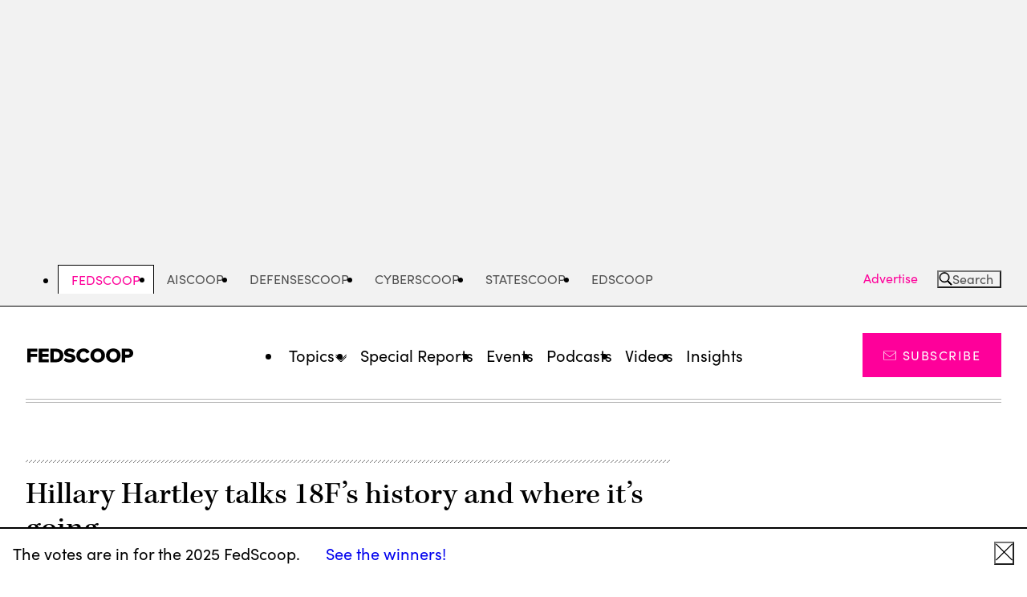

--- FILE ---
content_type: text/html; charset=UTF-8
request_url: https://fedscoop.com/video/hillary-hartley-talks-18fs-history-and-where-its-going/
body_size: 16664
content:
<!DOCTYPE html>
<html lang="en-US" class="no-js">
	<head>
		<meta charset="UTF-8" />
		<meta name="viewport" content="width=device-width, initial-scale=1" />

		<script>(function(html){html.className = html.className.replace(/\bno-js\b/,'js')})(document.documentElement);</script>
<meta name='robots' content='index, follow, max-image-preview:large, max-snippet:-1, max-video-preview:-1' />
	<style>img:is([sizes="auto" i], [sizes^="auto," i]) { contain-intrinsic-size: 3000px 1500px }</style>
	
	<!-- This site is optimized with the Yoast SEO Premium plugin v24.5 (Yoast SEO v24.5) - https://yoast.com/wordpress/plugins/seo/ -->
	<title>Hillary Hartley talks 18F&#039;s history and where it&#039;s going | FedScoop</title>
	<link rel="canonical" href="https://fedscoop.com/video/hillary-hartley-talks-18fs-history-and-where-its-going/" />
	<meta property="og:locale" content="en_US" />
	<meta property="og:type" content="article" />
	<meta property="og:title" content="Hillary Hartley talks 18F&#039;s history and where it&#039;s going" />
	<meta property="og:description" content="On this episode of FedScoop TV, 18F&#039;s Hillary Hartley discusses her team&#039;s history and some of its challenges." />
	<meta property="og:url" content="https://fedscoop.com/video/hillary-hartley-talks-18fs-history-and-where-its-going/" />
	<meta property="og:site_name" content="FedScoop" />
	<meta property="article:publisher" content="https://www.facebook.com/fedscoop/" />
	<meta property="article:modified_time" content="2016-12-27T07:08:52+00:00" />
	<meta name="twitter:card" content="summary_large_image" />
	<meta name="twitter:site" content="@fedscoop" />
	<script type="application/ld+json" class="yoast-schema-graph">{"@context":"https://schema.org","@graph":[{"@type":"WebPage","@id":"https://fedscoop.com/video/hillary-hartley-talks-18fs-history-and-where-its-going/","url":"https://fedscoop.com/video/hillary-hartley-talks-18fs-history-and-where-its-going/","name":"Hillary Hartley talks 18F's history and where it's going | FedScoop","isPartOf":{"@id":"https://fedscoop.com/#website"},"datePublished":"2016-03-17T17:05:51+00:00","dateModified":"2016-12-27T07:08:52+00:00","breadcrumb":{"@id":"https://fedscoop.com/video/hillary-hartley-talks-18fs-history-and-where-its-going/#breadcrumb"},"inLanguage":"en-US","potentialAction":[{"@type":"ReadAction","target":["https://fedscoop.com/video/hillary-hartley-talks-18fs-history-and-where-its-going/"]}]},{"@type":"BreadcrumbList","@id":"https://fedscoop.com/video/hillary-hartley-talks-18fs-history-and-where-its-going/#breadcrumb","itemListElement":[{"@type":"ListItem","position":1,"name":"Home","item":"https://fedscoop.com/"},{"@type":"ListItem","position":2,"name":"Videos","item":"https://fedscoop.com/watch/"},{"@type":"ListItem","position":3,"name":"Hillary Hartley talks 18F&#8217;s history and where it&#8217;s going"}]},{"@type":"WebSite","@id":"https://fedscoop.com/#website","url":"https://fedscoop.com/","name":"FedScoop","description":"FedScoop delivers up-to-the-minute breaking government tech news and is the government IT community&#039;s platform for education and collaboration through news, events, radio and TV. FedScoop engages top leaders from the White House, federal agencies, academia and the tech industry both online and in person to discuss ways technology can improve government, and to exchange best practices and identify how to achieve common goals.","publisher":{"@id":"https://fedscoop.com/#organization"},"potentialAction":[{"@type":"SearchAction","target":{"@type":"EntryPoint","urlTemplate":"https://fedscoop.com/?s={search_term_string}"},"query-input":{"@type":"PropertyValueSpecification","valueRequired":true,"valueName":"search_term_string"}}],"inLanguage":"en-US"},{"@type":"Organization","@id":"https://fedscoop.com/#organization","name":"FedScoop","url":"https://fedscoop.com/","logo":{"@type":"ImageObject","inLanguage":"en-US","@id":"https://fedscoop.com/#/schema/logo/image/","url":"https://fedscoop.com/wp-content/uploads/sites/5/2023/01/FedScoop-Black.png","contentUrl":"https://fedscoop.com/wp-content/uploads/sites/5/2023/01/FedScoop-Black.png","width":1231,"height":182,"caption":"FedScoop"},"image":{"@id":"https://fedscoop.com/#/schema/logo/image/"},"sameAs":["https://www.facebook.com/fedscoop/","https://x.com/fedscoop","https://www.linkedin.com/company/fedscoop/","https://www.youtube.com/@FedScoop"]}]}</script>
	<!-- / Yoast SEO Premium plugin. -->


<link rel='dns-prefetch' href='//securepubads.g.doubleclick.net' />
<link rel='dns-prefetch' href='//use.typekit.net' />
<link rel="alternate" type="application/rss+xml" title="FedScoop &raquo; Feed" href="https://fedscoop.com/feed/" />
<link rel="alternate" type="application/rss+xml" title="FedScoop &raquo; Comments Feed" href="https://fedscoop.com/comments/feed/" />
<script type="text/javascript">
/* <![CDATA[ */
window._wpemojiSettings = {"baseUrl":"https:\/\/s.w.org\/images\/core\/emoji\/16.0.1\/72x72\/","ext":".png","svgUrl":"https:\/\/s.w.org\/images\/core\/emoji\/16.0.1\/svg\/","svgExt":".svg","source":{"concatemoji":"https:\/\/fedscoop.com\/wp-includes\/js\/wp-emoji-release.min.js?ver=6.8.3"}};
/*! This file is auto-generated */
!function(s,n){var o,i,e;function c(e){try{var t={supportTests:e,timestamp:(new Date).valueOf()};sessionStorage.setItem(o,JSON.stringify(t))}catch(e){}}function p(e,t,n){e.clearRect(0,0,e.canvas.width,e.canvas.height),e.fillText(t,0,0);var t=new Uint32Array(e.getImageData(0,0,e.canvas.width,e.canvas.height).data),a=(e.clearRect(0,0,e.canvas.width,e.canvas.height),e.fillText(n,0,0),new Uint32Array(e.getImageData(0,0,e.canvas.width,e.canvas.height).data));return t.every(function(e,t){return e===a[t]})}function u(e,t){e.clearRect(0,0,e.canvas.width,e.canvas.height),e.fillText(t,0,0);for(var n=e.getImageData(16,16,1,1),a=0;a<n.data.length;a++)if(0!==n.data[a])return!1;return!0}function f(e,t,n,a){switch(t){case"flag":return n(e,"\ud83c\udff3\ufe0f\u200d\u26a7\ufe0f","\ud83c\udff3\ufe0f\u200b\u26a7\ufe0f")?!1:!n(e,"\ud83c\udde8\ud83c\uddf6","\ud83c\udde8\u200b\ud83c\uddf6")&&!n(e,"\ud83c\udff4\udb40\udc67\udb40\udc62\udb40\udc65\udb40\udc6e\udb40\udc67\udb40\udc7f","\ud83c\udff4\u200b\udb40\udc67\u200b\udb40\udc62\u200b\udb40\udc65\u200b\udb40\udc6e\u200b\udb40\udc67\u200b\udb40\udc7f");case"emoji":return!a(e,"\ud83e\udedf")}return!1}function g(e,t,n,a){var r="undefined"!=typeof WorkerGlobalScope&&self instanceof WorkerGlobalScope?new OffscreenCanvas(300,150):s.createElement("canvas"),o=r.getContext("2d",{willReadFrequently:!0}),i=(o.textBaseline="top",o.font="600 32px Arial",{});return e.forEach(function(e){i[e]=t(o,e,n,a)}),i}function t(e){var t=s.createElement("script");t.src=e,t.defer=!0,s.head.appendChild(t)}"undefined"!=typeof Promise&&(o="wpEmojiSettingsSupports",i=["flag","emoji"],n.supports={everything:!0,everythingExceptFlag:!0},e=new Promise(function(e){s.addEventListener("DOMContentLoaded",e,{once:!0})}),new Promise(function(t){var n=function(){try{var e=JSON.parse(sessionStorage.getItem(o));if("object"==typeof e&&"number"==typeof e.timestamp&&(new Date).valueOf()<e.timestamp+604800&&"object"==typeof e.supportTests)return e.supportTests}catch(e){}return null}();if(!n){if("undefined"!=typeof Worker&&"undefined"!=typeof OffscreenCanvas&&"undefined"!=typeof URL&&URL.createObjectURL&&"undefined"!=typeof Blob)try{var e="postMessage("+g.toString()+"("+[JSON.stringify(i),f.toString(),p.toString(),u.toString()].join(",")+"));",a=new Blob([e],{type:"text/javascript"}),r=new Worker(URL.createObjectURL(a),{name:"wpTestEmojiSupports"});return void(r.onmessage=function(e){c(n=e.data),r.terminate(),t(n)})}catch(e){}c(n=g(i,f,p,u))}t(n)}).then(function(e){for(var t in e)n.supports[t]=e[t],n.supports.everything=n.supports.everything&&n.supports[t],"flag"!==t&&(n.supports.everythingExceptFlag=n.supports.everythingExceptFlag&&n.supports[t]);n.supports.everythingExceptFlag=n.supports.everythingExceptFlag&&!n.supports.flag,n.DOMReady=!1,n.readyCallback=function(){n.DOMReady=!0}}).then(function(){return e}).then(function(){var e;n.supports.everything||(n.readyCallback(),(e=n.source||{}).concatemoji?t(e.concatemoji):e.wpemoji&&e.twemoji&&(t(e.twemoji),t(e.wpemoji)))}))}((window,document),window._wpemojiSettings);
/* ]]> */
</script>
<style id='wp-emoji-styles-inline-css'>

	img.wp-smiley, img.emoji {
		display: inline !important;
		border: none !important;
		box-shadow: none !important;
		height: 1em !important;
		width: 1em !important;
		margin: 0 0.07em !important;
		vertical-align: -0.1em !important;
		background: none !important;
		padding: 0 !important;
	}
</style>
<link rel='stylesheet' id='all-css-2' href='https://fedscoop.com/wp-includes/css/dist/block-library/style.min.css?m=1765909325g' type='text/css' media='all' />
<style id='wp-parsely-recommendations-style-inline-css'>
.parsely-recommendations-list-title{font-size:1.2em}.parsely-recommendations-list{list-style:none;padding:unset}.parsely-recommendations-cardbody{overflow:hidden;padding:.8em;text-overflow:ellipsis;white-space:nowrap}.parsely-recommendations-cardmedia{padding:.8em .8em 0}

</style>
<style id='elasticpress-facet-style-inline-css'>
.widget_ep-facet input[type=search],.wp-block-elasticpress-facet input[type=search]{margin-bottom:1rem}.widget_ep-facet .searchable .inner,.wp-block-elasticpress-facet .searchable .inner{max-height:20em;overflow:scroll}.widget_ep-facet .term.hide,.wp-block-elasticpress-facet .term.hide{display:none}.widget_ep-facet .empty-term,.wp-block-elasticpress-facet .empty-term{opacity:.5;position:relative}.widget_ep-facet .empty-term:after,.wp-block-elasticpress-facet .empty-term:after{bottom:0;content:" ";display:block;left:0;position:absolute;right:0;top:0;width:100%;z-index:2}.widget_ep-facet .level-1,.wp-block-elasticpress-facet .level-1{padding-left:20px}.widget_ep-facet .level-2,.wp-block-elasticpress-facet .level-2{padding-left:40px}.widget_ep-facet .level-3,.wp-block-elasticpress-facet .level-3{padding-left:60px}.widget_ep-facet .level-4,.wp-block-elasticpress-facet .level-4{padding-left:5pc}.widget_ep-facet .level-5,.wp-block-elasticpress-facet .level-5{padding-left:75pt}.widget_ep-facet input[disabled],.wp-block-elasticpress-facet input[disabled]{cursor:pointer;opacity:1}.widget_ep-facet .term a,.wp-block-elasticpress-facet .term a{-webkit-box-align:center;-ms-flex-align:center;align-items:center;display:-webkit-box;display:-ms-flexbox;display:flex;position:relative}.widget_ep-facet .term a:hover .ep-checkbox,.wp-block-elasticpress-facet .term a:hover .ep-checkbox{background-color:#ccc}.ep-checkbox{-webkit-box-align:center;-ms-flex-align:center;-ms-flex-negative:0;-webkit-box-pack:center;-ms-flex-pack:center;align-items:center;background-color:#eee;display:-webkit-box;display:-ms-flexbox;display:flex;flex-shrink:0;height:1em;justify-content:center;margin-right:.25em;width:1em}.ep-checkbox:after{border:solid #fff;border-width:0 .125em .125em 0;content:"";display:none;height:.5em;-webkit-transform:rotate(45deg);transform:rotate(45deg);width:.25em}.ep-checkbox.checked{background-color:#5e5e5e}.ep-checkbox.checked:after{display:block}

</style>
<link rel='stylesheet' id='all-css-6' href='https://fedscoop.com/wp-content/mu-plugins/search/elasticpress/dist/css/related-posts-block-styles.min.css?m=1767719924g' type='text/css' media='all' />
<style id='global-styles-inline-css'>
:root{--wp--preset--aspect-ratio--square: 1;--wp--preset--aspect-ratio--4-3: 4/3;--wp--preset--aspect-ratio--3-4: 3/4;--wp--preset--aspect-ratio--3-2: 3/2;--wp--preset--aspect-ratio--2-3: 2/3;--wp--preset--aspect-ratio--16-9: 16/9;--wp--preset--aspect-ratio--9-16: 9/16;--wp--preset--color--black: #000000;--wp--preset--color--cyan-bluish-gray: #abb8c3;--wp--preset--color--white: #ffffff;--wp--preset--color--pale-pink: #f78da7;--wp--preset--color--vivid-red: #cf2e2e;--wp--preset--color--luminous-vivid-orange: #ff6900;--wp--preset--color--luminous-vivid-amber: #fcb900;--wp--preset--color--light-green-cyan: #7bdcb5;--wp--preset--color--vivid-green-cyan: #00d084;--wp--preset--color--pale-cyan-blue: #8ed1fc;--wp--preset--color--vivid-cyan-blue: #0693e3;--wp--preset--color--vivid-purple: #9b51e0;--wp--preset--gradient--vivid-cyan-blue-to-vivid-purple: linear-gradient(135deg,rgba(6,147,227,1) 0%,rgb(155,81,224) 100%);--wp--preset--gradient--light-green-cyan-to-vivid-green-cyan: linear-gradient(135deg,rgb(122,220,180) 0%,rgb(0,208,130) 100%);--wp--preset--gradient--luminous-vivid-amber-to-luminous-vivid-orange: linear-gradient(135deg,rgba(252,185,0,1) 0%,rgba(255,105,0,1) 100%);--wp--preset--gradient--luminous-vivid-orange-to-vivid-red: linear-gradient(135deg,rgba(255,105,0,1) 0%,rgb(207,46,46) 100%);--wp--preset--gradient--very-light-gray-to-cyan-bluish-gray: linear-gradient(135deg,rgb(238,238,238) 0%,rgb(169,184,195) 100%);--wp--preset--gradient--cool-to-warm-spectrum: linear-gradient(135deg,rgb(74,234,220) 0%,rgb(151,120,209) 20%,rgb(207,42,186) 40%,rgb(238,44,130) 60%,rgb(251,105,98) 80%,rgb(254,248,76) 100%);--wp--preset--gradient--blush-light-purple: linear-gradient(135deg,rgb(255,206,236) 0%,rgb(152,150,240) 100%);--wp--preset--gradient--blush-bordeaux: linear-gradient(135deg,rgb(254,205,165) 0%,rgb(254,45,45) 50%,rgb(107,0,62) 100%);--wp--preset--gradient--luminous-dusk: linear-gradient(135deg,rgb(255,203,112) 0%,rgb(199,81,192) 50%,rgb(65,88,208) 100%);--wp--preset--gradient--pale-ocean: linear-gradient(135deg,rgb(255,245,203) 0%,rgb(182,227,212) 50%,rgb(51,167,181) 100%);--wp--preset--gradient--electric-grass: linear-gradient(135deg,rgb(202,248,128) 0%,rgb(113,206,126) 100%);--wp--preset--gradient--midnight: linear-gradient(135deg,rgb(2,3,129) 0%,rgb(40,116,252) 100%);--wp--preset--font-size--small: 13px;--wp--preset--font-size--medium: 20px;--wp--preset--font-size--large: 36px;--wp--preset--font-size--x-large: 42px;--wp--preset--font-family--kepler-serif: 'kepler-std', serif;--wp--preset--font-family--georgia-serif: 'georgia', 'times new roman', serif;--wp--preset--font-family--sans-serif: 'sofia-pro', sans-serif;--wp--preset--spacing--20: 0.44rem;--wp--preset--spacing--30: 0.67rem;--wp--preset--spacing--40: 1rem;--wp--preset--spacing--50: 1.5rem;--wp--preset--spacing--60: 2.25rem;--wp--preset--spacing--70: 3.38rem;--wp--preset--spacing--80: 5.06rem;--wp--preset--shadow--natural: 6px 6px 9px rgba(0, 0, 0, 0.2);--wp--preset--shadow--deep: 12px 12px 50px rgba(0, 0, 0, 0.4);--wp--preset--shadow--sharp: 6px 6px 0px rgba(0, 0, 0, 0.2);--wp--preset--shadow--outlined: 6px 6px 0px -3px rgba(255, 255, 255, 1), 6px 6px rgba(0, 0, 0, 1);--wp--preset--shadow--crisp: 6px 6px 0px rgba(0, 0, 0, 1);--wp--custom--color--primary--black: #000;--wp--custom--color--primary--red: #e71319;--wp--custom--color--primary--pink: #FE009A;--wp--custom--color--primary--white: #fff;--wp--custom--color--secondary--dark-gray: #505050;--wp--custom--color--secondary--gray: #767676;--wp--custom--color--secondary--light-gray: #f2f2f2;--wp--custom--color--secondary--cool-gray: #d5d7d8;--wp--custom--spacing--8: 0.5rem;--wp--custom--spacing--16: 1rem;--wp--custom--spacing--20: 1.25rem;--wp--custom--spacing--24: 1.5rem;--wp--custom--spacing--32: 2rem;--wp--custom--spacing--40: 2.5rem;--wp--custom--spacing--48: 3rem;--wp--custom--spacing--64: 4rem;--wp--custom--spacing--80: 5rem;--wp--custom--spacing--128: 8rem;--wp--custom--typography--font--size--10: 0.625rem;--wp--custom--typography--font--size--13: 0.812rem;--wp--custom--typography--font--size--16: 1rem;--wp--custom--typography--font--size--18: 1.125rem;--wp--custom--typography--font--size--20: 1.25rem;--wp--custom--typography--font--size--22: 1.375rem;--wp--custom--typography--font--size--24: 1.5rem;--wp--custom--typography--font--size--25: 1.563rem;--wp--custom--typography--font--size--30: 1.875rem;--wp--custom--typography--font--size--31: 1.953rem;--wp--custom--typography--font--size--32: 2rem;--wp--custom--typography--font--size--34: 2.125rem;--wp--custom--typography--font--size--36: 2.25rem;--wp--custom--typography--font--size--39: 2.441rem;--wp--custom--typography--font--size--40: 2.5rem;--wp--custom--typography--font--size--42: 2.625rem;--wp--custom--typography--font--size--48: 3rem;--wp--custom--typography--font--size--49: 3.052rem;--wp--custom--typography--font--size--54: 3.375rem;--wp--custom--typography--font--size--61: 3.815rem;--wp--custom--typography--font--size--h-1: var(--font-size-h1);--wp--custom--typography--font--size--h-2: var(--font-size-h2);--wp--custom--typography--font--size--h-3: var(--font-size-h3);--wp--custom--typography--font--size--h-4: var(--font-size-h4);--wp--custom--typography--font--size--h-5: var(--font-size-h5);--wp--custom--typography--font--size--h-6: var(--font-size-h6);--wp--custom--typography--font--size--small: var(--font-size-small);--wp--custom--typography--font--size--default: var(--font-size-default);--wp--custom--typography--font--size--large: var(--font-size-large);--wp--custom--typography--font--weight--normal: 400;--wp--custom--typography--font--weight--medium: 500;--wp--custom--typography--font--weight--bold: 700;--wp--custom--width--content--default: 54.0625rem;--wp--custom--width--content--wide: 81.75rem;--wp--custom--width--content--full: none;}.wp-block-cover{--wp--preset--color--white: var(--wp--custom--color--primary--white);--wp--preset--color--light-gray: var(--wp--custom--color--secondary--light-gray);--wp--preset--color--black: var(--wp--custom--color--primary--black);}.wp-block-group{--wp--preset--color--white: var(--wp--custom--color--primary--white);--wp--preset--color--light-gray: var(--wp--custom--color--secondary--light-gray);}.wp-block-heading{--wp--preset--font-size--h-1: var(--wp--custom--typography--font--size--h-1);--wp--preset--font-size--h-2: var(--wp--custom--typography--font--size--h-2);--wp--preset--font-size--h-3: var(--wp--custom--typography--font--size--h-3);--wp--preset--font-size--h-4: var(--wp--custom--typography--font--size--h-4);--wp--preset--font-size--h-5: var(--wp--custom--typography--font--size--h-5);--wp--preset--font-size--h-6: var(--wp--custom--typography--font--size--h-6);}p{--wp--preset--font-size--small: var(--wp--custom--typography--font--size--small);--wp--preset--font-size--default: var(--wp--custom--typography--font--size--default);--wp--preset--font-size--large: var(--wp--custom--typography--font--size--large);}:root { --wp--style--global--content-size: var(--wp--custom--width--content--default);--wp--style--global--wide-size: var(--wp--custom--width--content--wide); }:where(body) { margin: 0; }.wp-site-blocks > .alignleft { float: left; margin-right: 2em; }.wp-site-blocks > .alignright { float: right; margin-left: 2em; }.wp-site-blocks > .aligncenter { justify-content: center; margin-left: auto; margin-right: auto; }:where(.is-layout-flex){gap: 0.5em;}:where(.is-layout-grid){gap: 0.5em;}.is-layout-flow > .alignleft{float: left;margin-inline-start: 0;margin-inline-end: 2em;}.is-layout-flow > .alignright{float: right;margin-inline-start: 2em;margin-inline-end: 0;}.is-layout-flow > .aligncenter{margin-left: auto !important;margin-right: auto !important;}.is-layout-constrained > .alignleft{float: left;margin-inline-start: 0;margin-inline-end: 2em;}.is-layout-constrained > .alignright{float: right;margin-inline-start: 2em;margin-inline-end: 0;}.is-layout-constrained > .aligncenter{margin-left: auto !important;margin-right: auto !important;}.is-layout-constrained > :where(:not(.alignleft):not(.alignright):not(.alignfull)){max-width: var(--wp--style--global--content-size);margin-left: auto !important;margin-right: auto !important;}.is-layout-constrained > .alignwide{max-width: var(--wp--style--global--wide-size);}body .is-layout-flex{display: flex;}.is-layout-flex{flex-wrap: wrap;align-items: center;}.is-layout-flex > :is(*, div){margin: 0;}body .is-layout-grid{display: grid;}.is-layout-grid > :is(*, div){margin: 0;}body{padding-top: 0px;padding-right: 0px;padding-bottom: 0px;padding-left: 0px;}a:where(:not(.wp-element-button)){text-decoration: underline;}:root :where(.wp-element-button, .wp-block-button__link){background-color: #32373c;border-width: 0;color: #fff;font-family: inherit;font-size: inherit;line-height: inherit;padding: calc(0.667em + 2px) calc(1.333em + 2px);text-decoration: none;}.has-black-color{color: var(--wp--preset--color--black) !important;}.has-cyan-bluish-gray-color{color: var(--wp--preset--color--cyan-bluish-gray) !important;}.has-white-color{color: var(--wp--preset--color--white) !important;}.has-pale-pink-color{color: var(--wp--preset--color--pale-pink) !important;}.has-vivid-red-color{color: var(--wp--preset--color--vivid-red) !important;}.has-luminous-vivid-orange-color{color: var(--wp--preset--color--luminous-vivid-orange) !important;}.has-luminous-vivid-amber-color{color: var(--wp--preset--color--luminous-vivid-amber) !important;}.has-light-green-cyan-color{color: var(--wp--preset--color--light-green-cyan) !important;}.has-vivid-green-cyan-color{color: var(--wp--preset--color--vivid-green-cyan) !important;}.has-pale-cyan-blue-color{color: var(--wp--preset--color--pale-cyan-blue) !important;}.has-vivid-cyan-blue-color{color: var(--wp--preset--color--vivid-cyan-blue) !important;}.has-vivid-purple-color{color: var(--wp--preset--color--vivid-purple) !important;}.has-black-background-color{background-color: var(--wp--preset--color--black) !important;}.has-cyan-bluish-gray-background-color{background-color: var(--wp--preset--color--cyan-bluish-gray) !important;}.has-white-background-color{background-color: var(--wp--preset--color--white) !important;}.has-pale-pink-background-color{background-color: var(--wp--preset--color--pale-pink) !important;}.has-vivid-red-background-color{background-color: var(--wp--preset--color--vivid-red) !important;}.has-luminous-vivid-orange-background-color{background-color: var(--wp--preset--color--luminous-vivid-orange) !important;}.has-luminous-vivid-amber-background-color{background-color: var(--wp--preset--color--luminous-vivid-amber) !important;}.has-light-green-cyan-background-color{background-color: var(--wp--preset--color--light-green-cyan) !important;}.has-vivid-green-cyan-background-color{background-color: var(--wp--preset--color--vivid-green-cyan) !important;}.has-pale-cyan-blue-background-color{background-color: var(--wp--preset--color--pale-cyan-blue) !important;}.has-vivid-cyan-blue-background-color{background-color: var(--wp--preset--color--vivid-cyan-blue) !important;}.has-vivid-purple-background-color{background-color: var(--wp--preset--color--vivid-purple) !important;}.has-black-border-color{border-color: var(--wp--preset--color--black) !important;}.has-cyan-bluish-gray-border-color{border-color: var(--wp--preset--color--cyan-bluish-gray) !important;}.has-white-border-color{border-color: var(--wp--preset--color--white) !important;}.has-pale-pink-border-color{border-color: var(--wp--preset--color--pale-pink) !important;}.has-vivid-red-border-color{border-color: var(--wp--preset--color--vivid-red) !important;}.has-luminous-vivid-orange-border-color{border-color: var(--wp--preset--color--luminous-vivid-orange) !important;}.has-luminous-vivid-amber-border-color{border-color: var(--wp--preset--color--luminous-vivid-amber) !important;}.has-light-green-cyan-border-color{border-color: var(--wp--preset--color--light-green-cyan) !important;}.has-vivid-green-cyan-border-color{border-color: var(--wp--preset--color--vivid-green-cyan) !important;}.has-pale-cyan-blue-border-color{border-color: var(--wp--preset--color--pale-cyan-blue) !important;}.has-vivid-cyan-blue-border-color{border-color: var(--wp--preset--color--vivid-cyan-blue) !important;}.has-vivid-purple-border-color{border-color: var(--wp--preset--color--vivid-purple) !important;}.has-vivid-cyan-blue-to-vivid-purple-gradient-background{background: var(--wp--preset--gradient--vivid-cyan-blue-to-vivid-purple) !important;}.has-light-green-cyan-to-vivid-green-cyan-gradient-background{background: var(--wp--preset--gradient--light-green-cyan-to-vivid-green-cyan) !important;}.has-luminous-vivid-amber-to-luminous-vivid-orange-gradient-background{background: var(--wp--preset--gradient--luminous-vivid-amber-to-luminous-vivid-orange) !important;}.has-luminous-vivid-orange-to-vivid-red-gradient-background{background: var(--wp--preset--gradient--luminous-vivid-orange-to-vivid-red) !important;}.has-very-light-gray-to-cyan-bluish-gray-gradient-background{background: var(--wp--preset--gradient--very-light-gray-to-cyan-bluish-gray) !important;}.has-cool-to-warm-spectrum-gradient-background{background: var(--wp--preset--gradient--cool-to-warm-spectrum) !important;}.has-blush-light-purple-gradient-background{background: var(--wp--preset--gradient--blush-light-purple) !important;}.has-blush-bordeaux-gradient-background{background: var(--wp--preset--gradient--blush-bordeaux) !important;}.has-luminous-dusk-gradient-background{background: var(--wp--preset--gradient--luminous-dusk) !important;}.has-pale-ocean-gradient-background{background: var(--wp--preset--gradient--pale-ocean) !important;}.has-electric-grass-gradient-background{background: var(--wp--preset--gradient--electric-grass) !important;}.has-midnight-gradient-background{background: var(--wp--preset--gradient--midnight) !important;}.has-small-font-size{font-size: var(--wp--preset--font-size--small) !important;}.has-medium-font-size{font-size: var(--wp--preset--font-size--medium) !important;}.has-large-font-size{font-size: var(--wp--preset--font-size--large) !important;}.has-x-large-font-size{font-size: var(--wp--preset--font-size--x-large) !important;}.has-kepler-serif-font-family{font-family: var(--wp--preset--font-family--kepler-serif) !important;}.has-georgia-serif-font-family{font-family: var(--wp--preset--font-family--georgia-serif) !important;}.has-sans-serif-font-family{font-family: var(--wp--preset--font-family--sans-serif) !important;}.wp-block-cover.has-white-color{color: var(--wp--preset--color--white) !important;}.wp-block-cover.has-light-gray-color{color: var(--wp--preset--color--light-gray) !important;}.wp-block-cover.has-black-color{color: var(--wp--preset--color--black) !important;}.wp-block-cover.has-white-background-color{background-color: var(--wp--preset--color--white) !important;}.wp-block-cover.has-light-gray-background-color{background-color: var(--wp--preset--color--light-gray) !important;}.wp-block-cover.has-black-background-color{background-color: var(--wp--preset--color--black) !important;}.wp-block-cover.has-white-border-color{border-color: var(--wp--preset--color--white) !important;}.wp-block-cover.has-light-gray-border-color{border-color: var(--wp--preset--color--light-gray) !important;}.wp-block-cover.has-black-border-color{border-color: var(--wp--preset--color--black) !important;}.wp-block-group.has-white-color{color: var(--wp--preset--color--white) !important;}.wp-block-group.has-light-gray-color{color: var(--wp--preset--color--light-gray) !important;}.wp-block-group.has-white-background-color{background-color: var(--wp--preset--color--white) !important;}.wp-block-group.has-light-gray-background-color{background-color: var(--wp--preset--color--light-gray) !important;}.wp-block-group.has-white-border-color{border-color: var(--wp--preset--color--white) !important;}.wp-block-group.has-light-gray-border-color{border-color: var(--wp--preset--color--light-gray) !important;}.wp-block-heading.has-h-1-font-size{font-size: var(--wp--preset--font-size--h-1) !important;}.wp-block-heading.has-h-2-font-size{font-size: var(--wp--preset--font-size--h-2) !important;}.wp-block-heading.has-h-3-font-size{font-size: var(--wp--preset--font-size--h-3) !important;}.wp-block-heading.has-h-4-font-size{font-size: var(--wp--preset--font-size--h-4) !important;}.wp-block-heading.has-h-5-font-size{font-size: var(--wp--preset--font-size--h-5) !important;}.wp-block-heading.has-h-6-font-size{font-size: var(--wp--preset--font-size--h-6) !important;}p.has-small-font-size{font-size: var(--wp--preset--font-size--small) !important;}p.has-default-font-size{font-size: var(--wp--preset--font-size--default) !important;}p.has-large-font-size{font-size: var(--wp--preset--font-size--large) !important;}
:where(.wp-block-post-template.is-layout-flex){gap: 1.25em;}:where(.wp-block-post-template.is-layout-grid){gap: 1.25em;}
:where(.wp-block-columns.is-layout-flex){gap: 2em;}:where(.wp-block-columns.is-layout-grid){gap: 2em;}
:root :where(.wp-block-pullquote){font-size: 1.5em;line-height: 1.6;}
</style>
<link rel='stylesheet' id='all-css-8' href='https://fedscoop.com/wp-content/themes/scoopnewsgroup/dist/css/frontend.css?m=1767808656g' type='text/css' media='all' />
<link rel='stylesheet' id='typekit-css' href='https://use.typekit.net/itk2qbh.css?ver=13897d660a0ac2c9c7d1' media='all' />
<script type="text/javascript" src="https://fedscoop.com/_static/??-eJzTLy/QzcxLzilNSS3WzwKiwtLUokoopZebmaeXVayjj0+Rbm5melFiSSpUsX2uraG5mamlgaWxkVkWAK+yIig=" ></script><script type="text/javascript" src="https://securepubads.g.doubleclick.net/tag/js/gpt.js" id="gpt-js"></script>
<link rel="https://api.w.org/" href="https://fedscoop.com/wp-json/" /><link rel="alternate" title="JSON" type="application/json" href="https://fedscoop.com/wp-json/wp/v2/video/737" /><meta name="generator" content="WordPress 6.8.3" />
<link rel='shortlink' href='https://fedscoop.com/?p=737' />
<link rel="alternate" title="oEmbed (JSON)" type="application/json+oembed" href="https://fedscoop.com/wp-json/oembed/1.0/embed?url=https%3A%2F%2Ffedscoop.com%2Fvideo%2Fhillary-hartley-talks-18fs-history-and-where-its-going%2F" />
<link rel="alternate" title="oEmbed (XML)" type="text/xml+oembed" href="https://fedscoop.com/wp-json/oembed/1.0/embed?url=https%3A%2F%2Ffedscoop.com%2Fvideo%2Fhillary-hartley-talks-18fs-history-and-where-its-going%2F&#038;format=xml" />
<script type="application/ld+json" class="wp-parsely-metadata">{"@context":"https:\/\/schema.org","@type":"NewsArticle","headline":"Hillary Hartley talks 18F&#8217;s history and where it&#8217;s going","url":"http:\/\/fedscoop.com\/video\/hillary-hartley-talks-18fs-history-and-where-its-going\/","mainEntityOfPage":{"@type":"WebPage","@id":"http:\/\/fedscoop.com\/video\/hillary-hartley-talks-18fs-history-and-where-its-going\/"},"thumbnailUrl":"","image":{"@type":"ImageObject","url":""},"articleSection":"FedScoop TV","author":[{"@type":"Person","name":"FedScoop Staff","url":"https:\/\/fedscoop.com\/author\/editorialfedscoop-com\/"}],"creator":["FedScoop Staff"],"publisher":{"@type":"Organization","name":"FedScoop","logo":"https:\/\/fedscoop.com\/wp-content\/uploads\/sites\/5\/2023\/01\/cropped-fs_favicon-3.png"},"keywords":[],"dateCreated":"2016-03-17T17:05:51Z","datePublished":"2016-03-17T17:05:51Z","dateModified":"2016-12-27T07:08:52Z"}</script>		<!-- Google Tag Manager -->
		<script>(function(w,d,s,l,i){w[l]=w[l]||[];w[l].push({'gtm.start':
				new Date().getTime(),event:'gtm.js'});var f=d.getElementsByTagName(s)[0],
				j=d.createElement(s),dl=l!='dataLayer'?'&l='+l:'';j.async=true;j.src=
				'//www.googletagmanager.com/gtm.js?id='+i+dl;f.parentNode.insertBefore(j,f);
			})(window,document,'script','dataLayer','GTM-K5DFS8T');</script>
		<!-- End Google Tag Manager -->
			<script type="text/javascript" id="ad-slots-js">
		window.googletag = window.googletag || {cmd: []};

		var adSlots = [];
		
		googletag.cmd.push(function() {

			// Define Page Targeting.
			googletag.pubads()
											.setTargeting('category', ['fedscoop-tv'])
				
				
				.setTargeting('author', [''])
			
			
			
			
			.setTargeting('environment', 'production')
			.setTargeting('page_type', 'video')
			.setTargeting('path', '/video/hillary-hartley-talks-18fs-history-and-where-its-going/')
			.setTargeting('host', 'fedscoop.com')
			.setTargeting('postId', '737')

			// Define Ad Slots.
			
									var mapping = googletag.sizeMapping()
										.addSize([1280, 240],[[970,250], [728,90], [970,90], ])
										.addSize([0, 0],[])
										.build();

					
						
						adSlots[0] = googletag.defineSlot(
							'/18430785/sng_fedscoop/video_single_top',
							[[970,250], [728,90], [970,90], ],
							'video_single_top_desktop'
						)
						.addService(googletag.pubads())
													.setTargeting('pos', 'top')
															.setCollapseEmptyDiv(false)
																			.defineSizeMapping(mapping);

																	
									var mapping = googletag.sizeMapping()
										.addSize([1280, 240],[])
										.addSize([768, 240],[[728,90], ])
										.addSize([0, 0],[[320,50], [300,250], [320,100], ])
										.build();

					
						
						adSlots[1] = googletag.defineSlot(
							'/18430785/sng_fedscoop/video_single_top',
							[[728,90], [300,250], [320,100], [320,50], ],
							'video_single_top_mobile'
						)
						.addService(googletag.pubads())
													.setTargeting('pos', 'top')
															.setCollapseEmptyDiv(false)
																			.defineSizeMapping(mapping);

																	
									var mapping = googletag.sizeMapping()
										.addSize([768, 240],[[300,250], ])
										.addSize([0, 0],[])
										.build();

					
						
						adSlots[2] = googletag.defineSlot(
							'/18430785/sng_fedscoop/video_single_rightrail_1',
							[[300,250], ],
							'video_single_rightrail_1'
						)
						.addService(googletag.pubads())
													.setTargeting('pos', 'rightrail_1')
																			.defineSizeMapping(mapping);

																	
									var mapping = googletag.sizeMapping()
										.addSize([768, 240],[[300,250], [300,600], ])
										.addSize([0, 0],[])
										.build();

					
						
						adSlots[3] = googletag.defineSlot(
							'/18430785/sng_fedscoop/video_single_rightrail_2',
							[[300,600], [300,250], ],
							'video_single_rightrail_2'
						)
						.addService(googletag.pubads())
													.setTargeting('pos', 'rightrail_2')
																			.defineSizeMapping(mapping);

																	
									var mapping = googletag.sizeMapping()
										.addSize([960, 240],[[728,90], [970,90], ])
										.addSize([768, 240],[[728,90], ])
										.addSize([0, 0],[[320,50], [320,100], [300,250], ])
										.build();

					
						
						adSlots[4] = googletag.defineSlot(
							'/18430785/sng_fedscoop/video_single_bottom',
							[[970,90], [728,90], [320,50], ],
							'video_single_bottom'
						)
						.addService(googletag.pubads())
													.setTargeting('pos', 'bottom')
																			.defineSizeMapping(mapping);

																	
							
			// Enable Single Request Architecture.
			googletag.pubads().enableSingleRequest();

			// Enable lazy loading.
			googletag.pubads().enableLazyLoad({
				fetchMarginPercent: 200,
				renderMarginPercent: 200,
				mobileScaling: 2.0
			});

			// Prevent Ad Size Change on Refresh
			// @see https://internal.10up.com/publisher-revenue/snippets/#prevent-size-change-on-refresh
			googletag.pubads().addEventListener(
				'slotRenderEnded',
				function ( response ) {
					var slotID = response.slot.getSlotElementId();
					var adSize = response.size;
					if (!adSize) {
						return;
					}
					var newSizeMapping = googletag.sizeMapping()
						.addSize( [0, 0], [ adSize[0], adSize[1] ] )
						.build();
					response.slot.defineSizeMapping( newSizeMapping );
				}
			)

			// Set 'refreshed' key-value to true after ads first load so future ad fetch requests will include it.
			// @see https://internal.10up.com/publisher-revenue/snippets/#set-refreshed-key-value
			googletag.pubads().addEventListener(
				'slotRenderEnded',
				function ( response ) {
					response.slot.setTargeting('refreshed', 'true');
				}
			);

			// Enable Google ads after ad slots have been defined.
			googletag.enableServices();
		});
	</script>
	<link rel="icon" href="https://fedscoop.com/wp-content/uploads/sites/5/2023/01/cropped-fs_favicon-3.png?w=32" sizes="32x32" />
<link rel="icon" href="https://fedscoop.com/wp-content/uploads/sites/5/2023/01/cropped-fs_favicon-3.png?w=192" sizes="192x192" />
<link rel="apple-touch-icon" href="https://fedscoop.com/wp-content/uploads/sites/5/2023/01/cropped-fs_favicon-3.png?w=180" />
<meta name="msapplication-TileImage" content="https://fedscoop.com/wp-content/uploads/sites/5/2023/01/cropped-fs_favicon-3.png?w=270" />
	</head>
	<body class="wp-singular video-template-default single single-video postid-737 wp-theme-scoopnewsgroup wp-child-theme-fedscoop">
		
		<a href="#main" class="skip-to-content-link visually-hidden-focusable">Skip to main content</a>

		
<div class="ad  ad--video_single_top_desktop ad--top-desktop">
	<div class="ad__inner" style="min-width: 970px; min-height: 90px;">
		<span class="screen-reader-text">Advertisement</span>
		<div data-loadad="0" class="ad__embed" id="video_single_top_desktop">
							<script type="text/javascript">
					googletag.cmd.push(function() {
						googletag.display('video_single_top_desktop');
					});
				</script>
					</div>
	</div>
</div>


<div class="auxiliary-nav js-site-auxiliary-nav">
	<div class="auxiliary-nav__container">
		<nav class="auxiliary-nav__nav">
			<ul id="menu-auxiliary-menu" class="auxiliary-nav__menu"><li id="menu-item-63127" class="is-current-site menu-item menu-item-type-custom menu-item-object-custom menu-item-home menu-item-63127"><a href="https://fedscoop.com/">FedScoop</a></li>
<li id="menu-item-63132" class="menu-item menu-item-type-custom menu-item-object-custom menu-item-63132"><a href="https://aiscoop.com/">AIScoop</a></li>
<li id="menu-item-63128" class="menu-item menu-item-type-custom menu-item-object-custom menu-item-63128"><a href="https://defensescoop.com/">DefenseScoop</a></li>
<li id="menu-item-63131" class="menu-item menu-item-type-custom menu-item-object-custom menu-item-63131"><a href="https://www.cyberscoop.com/">CyberScoop</a></li>
<li id="menu-item-63129" class="menu-item menu-item-type-custom menu-item-object-custom menu-item-63129"><a href="https://statescoop.com/">StateScoop</a></li>
<li id="menu-item-63130" class="menu-item menu-item-type-custom menu-item-object-custom menu-item-63130"><a href="https://edscoop.com/">EdScoop</a></li>
</ul>		</nav>
		<div class="auxiliary-nav__secondary">
			<a href="https://scoopnewsgroup.com/oursolutions/" class="auxiliary-nav__promo">
				Advertise			</a>
			<button class="auxiliary-nav__search-toggle js-search-toggle" aria-controls="site-header-search" aria-expanded="false">
				<span class="auxiliary-nav__search-toggle-open">
					<svg class="icon icon--search" width="19" height="19" fill="none" viewBox="0 0 19 19" xmlns="http://www.w3.org/2000/svg"><path d="M7.9.7a6.805 6.805 0 0 0-6.8 6.8c0 3.752 3.048 6.8 6.8 6.8a6.757 6.757 0 0 0 3.975-1.288l5.262 5.25 1.125-1.125-5.2-5.212A6.77 6.77 0 0 0 14.7 7.5c0-3.752-3.048-6.8-6.8-6.8Zm0 .8c3.319 0 6 2.681 6 6s-2.681 6-6 6-6-2.681-6-6 2.681-6 6-6Z" fill="currentColor" stroke="currentColor" /></svg>
					<span class="auxiliary-nav__search-toggle-label">Search</span>
				</span>
				<span class="auxiliary-nav__search-toggle-close">
					<svg class="icon icon--close" width="21" height="22" viewBox="0 0 21 22" fill="none" xmlns="http://www.w3.org/2000/svg"><path d="m.822.518-.805.805L9.695 11 .017 20.678l.805.805 9.678-9.678 9.677 9.678.806-.805L11.305 11l9.678-9.677-.806-.805-9.677 9.677L.822.518Z" fill="currentColor" /></svg>
					<span class="auxiliary-nav__search-toggle-label">Close</span>
				</span>
			</button>
		</div>
	</div>
	<div class="auxiliary-nav__search" id="site-header-search" aria-hidden="true">
		<div class="auxiliary-nav__search-wrap">
			
<div itemscope itemtype=http://schema.org/WebSite>
	<form role="search" id="searchform" class="site-search" method="get" action="https://fedscoop.com/">
		<meta itemprop="target" content="https://fedscoop.com/?s={s}" />
		<label class="screen-reader-text" for="search-field">
			Search for:		</label>
		<input class="site-search__input js-site-search-input" itemprop="query-input" type="text" id="search-field" value="" placeholder="Search news, people, podcasts, videos" name="s" />
		<button class="site-search__button">
			<svg class="icon icon--search" width="19" height="19" fill="none" viewBox="0 0 19 19" xmlns="http://www.w3.org/2000/svg"><path d="M7.9.7a6.805 6.805 0 0 0-6.8 6.8c0 3.752 3.048 6.8 6.8 6.8a6.757 6.757 0 0 0 3.975-1.288l5.262 5.25 1.125-1.125-5.2-5.212A6.77 6.77 0 0 0 14.7 7.5c0-3.752-3.048-6.8-6.8-6.8Zm0 .8c3.319 0 6 2.681 6 6s-2.681 6-6 6-6-2.681-6-6 2.681-6 6-6Z" fill="currentColor" stroke="currentColor" /></svg>
			<span class="visually-hidden">Search</span>
		</button>
	</form>
</div>
		</div>
	</div>
</div>
<header
	class="site-header"
	aria-label="Scoop News Group Header"
	role="banner"
>
	<div class="site-header__container">
		<div class="site-header__logo-wrap" itemscope itemtype="https://schema.org/Organization">
			<a itemprop="url" href="https://fedscoop.com" class="site-header__logo-link">
				<img class="site-header__logo site-header__logo--fed" itemprop="logo" src="https://fedscoop.com/wp-content/themes/scoopnewsgroup/dist/svg/logo-fed.svg" alt="FedScoop" />
			</a>
		</div>
		<button class="site-header__nav-toggle js-nav-toggle" aria-controls="site-header-nav-primary" aria-expanded="false">
			<span class="site-header__nav-toggle-icon" aria-hidden="true"></span>
			<span class="screen-reader-text">Open navigation</span>
		</button>
		<nav id="site-header-nav-primary" class="site-header__nav" aria-hidden="true">
						<ul id="menu-primary-nav" class="main-nav">
									<li id="menu-item-63122" class="menu-item menu-item-63122 menu-item-has-children ">
						<a href="" aria-controls="nav-submenu-0" target="">Topics</a>
													<div id="nav-submenu-0" class="sub-menu js-nav-submenu ">
								<button class="sub-menu__back js-nav-submenu-back" aria-controls="nav-submenu-0">
									<svg class="icon icon--caret" width="29" height="28" viewBox="0 0 29 28" fill="none" xmlns="http://www.w3.org/2000/svg"><path d="M3.212 9.468 2.04 10.64 14.5 23.1l12.46-12.46-1.172-1.172L14.5 20.755 3.212 9.468Z" fill="currentColor" /><path d="M3.352 5.04 2.18 6.213l12.46 12.46L27.1 6.212 25.927 5.04 14.64 16.327 3.352 5.04Z" fill="currentColor" /></svg>
									<span class="visually-hidden">Back</span>
								</button>
																	<ul class="sub-menu__items">
																					<li id="menu-item-65015" class="menu-item menu-item-65015">
												<a href="https://fedscoop.com/category/modernization/" target="" aria-controls="nav-submenu-65015">Modernization</a>
											</li>
																					<li id="menu-item-65014" class="menu-item menu-item-65014">
												<a href="https://fedscoop.com/category/cyber/" target="" aria-controls="nav-submenu-65014">Cyber</a>
											</li>
																					<li id="menu-item-74691" class="menu-item menu-item-74691">
												<a href="https://fedscoop.com/category/ai/" target="" aria-controls="nav-submenu-74691">AI</a>
											</li>
																					<li id="menu-item-63134" class="menu-item menu-item-63134">
												<a href="https://fedscoop.com/category/emerging-tech/" target="" aria-controls="nav-submenu-63134">Emerging Tech</a>
											</li>
																					<li id="menu-item-63135" class="menu-item menu-item-63135">
												<a href="https://fedscoop.com/category/policy/" target="" aria-controls="nav-submenu-63135">Policy</a>
											</li>
																					<li id="menu-item-63136" class="menu-item menu-item-63136">
												<a href="https://fedscoop.com/category/workforce/" target="" aria-controls="nav-submenu-63136">Workforce</a>
											</li>
																			</ul>
															</div>
											</li>

									<li id="menu-item-63329" class="menu-item menu-item-63329 mega-menu">
						<a href="https://fedscoop.com/specials/" aria-controls="nav-submenu-1" target="">Special Reports</a>
											</li>

									<li id="menu-item-63138" class="menu-item menu-item-63138 ">
						<a href="https://fedscoop.com/attend" aria-controls="nav-submenu-2" target="">Events</a>
											</li>

									<li id="menu-item-65005" class="menu-item menu-item-65005 ">
						<a href="https://fedscoop.com/listen/" aria-controls="nav-submenu-3" target="">Podcasts</a>
											</li>

									<li id="menu-item-65004" class="menu-item menu-item-65004 ">
						<a href="https://fedscoop.com/watch/" aria-controls="nav-submenu-4" target="">Videos</a>
											</li>

									<li id="menu-item-65003" class="menu-item menu-item-65003 ">
						<a href="https://fedscoop.com/insights/" aria-controls="nav-submenu-5" target="">Insights</a>
											</li>

									<li id="menu-item-63142" class="menu-item menu-item-63142 mobile-only">
						<a href="/fedscoop/subscribe" aria-controls="nav-submenu-6" target="">Subscribe to Newsletters</a>
											</li>

									<li id="menu-item-63143" class="menu-item menu-item-63143 mobile-only">
						<a href="https://scoopnewsgroup.com/oursolutions/" aria-controls="nav-submenu-7" target="_blank">Advertise</a>
											</li>

							</ul>
			<div class="site-header__auxiliary-nav">

				<div class="site-header__auxiliary-label">
					Switch Site				</div>

				<ul id="site-header-aux-nav" class="site-header__auxiliary-menu js-site-header-aux-nav"><li class="is-current-site menu-item menu-item-type-custom menu-item-object-custom menu-item-home menu-item-63127"><a href="https://fedscoop.com/">FedScoop</a></li>
<li class="menu-item menu-item-type-custom menu-item-object-custom menu-item-63132"><a href="https://aiscoop.com/">AIScoop</a></li>
<li class="menu-item menu-item-type-custom menu-item-object-custom menu-item-63128"><a href="https://defensescoop.com/">DefenseScoop</a></li>
<li class="menu-item menu-item-type-custom menu-item-object-custom menu-item-63131"><a href="https://www.cyberscoop.com/">CyberScoop</a></li>
<li class="menu-item menu-item-type-custom menu-item-object-custom menu-item-63129"><a href="https://statescoop.com/">StateScoop</a></li>
<li class="menu-item menu-item-type-custom menu-item-object-custom menu-item-63130"><a href="https://edscoop.com/">EdScoop</a></li>
</ul>			</div>
		</nav>
		<a href="https://fedscoop.com/subscribe/" class="site-header__subscribe">
			<svg class="icon icon--newsletter" viewBox="0 0 29 22" width="29" height="22" fill="none" xmlns="http://www.w3.org/2000/svg"><path d="M.5.92v20.16h28V.92H.5Zm1.12 1.12h25.76v1.417L14.5 13.642 1.62 3.457V2.04Zm0 2.852 12.53 9.905a.56.56 0 0 0 .7 0l12.53-9.905V19.96H1.62V4.892Z" fill="currentColor" /></svg>
			Subscribe		</a>
	</div>
</header>

		<main id="main" role="main" tabindex="-1">
			
<div class="ad  ad--video_single_top_mobile ad--top-mobile">
	<div class="ad__inner" style="min-width: 320px; min-height: 50px;">
		<span class="screen-reader-text">Advertisement</span>
		<div data-loadad="0" class="ad__embed" id="video_single_top_mobile">
							<script type="text/javascript">
					googletag.cmd.push(function() {
						googletag.display('video_single_top_mobile');
					});
				</script>
					</div>
	</div>
</div>


	<section id="stickybar" class="stickybar stickybar--event js-stickybar">
		<div class="stickybar__details">
			<div class="stickybar__info js-sticky-bar-content"><p>The votes are in for the 2025 FedScoop.</p></div>
							<a class="stickybar__link button button-tertiary" href="https://fedscoop.com/list/fedscoop-50-2025-winners/">See the winners!</a>
					</div>
		<button class="stickybar__close js-stickybar-close" aria-controls="stickybar">
			<svg class="icon icon--close" width="21" height="22" viewBox="0 0 21 22" fill="none" xmlns="http://www.w3.org/2000/svg"><path d="m.822.518-.805.805L9.695 11 .017 20.678l.805.805 9.678-9.678 9.677 9.678.806-.805L11.305 11l9.678-9.677-.806-.805-9.677 9.677L.822.518Z" fill="currentColor" /></svg>
			<span class="visually-hidden">Close</span>
		</button>
	</section>

	
		
		<article class="single-article single-article--video content">
			<div class="single-article__container">
				<header class="single-article__header">
					<div class="single-article__header-content">
						<ul class="single-article__eyebrow">
																				</ul>
						<h1 class="single-article__title">
							Hillary Hartley talks 18F&#8217;s history and where it&#8217;s going						</h1>
						<div class="single-article__meta">
							<p class="single-article__date">
								<span>
									<time datetime="2016-03-17">Mar 17, 2016</time>
								</span>
							</p>
						</div>
					</div>
				</header>

				<div class="single-article__content">
					<div class="single-article__content-inner">
						<div class="has-drop-cap ">
							<div class="wp-block-embed wp-embed-aspect-16-9">
<div class="wp-block-embed__wrapper"><iframe title="Hillary Hartley" width="500" height="281" src="https://www.youtube.com/embed/UbaSKPKTZiA?feature=oembed" frameborder="0" allow="accelerometer; autoplay; clipboard-write; encrypted-media; gyroscope; picture-in-picture; web-share" referrerpolicy="strict-origin-when-cross-origin" allowfullscreen></iframe></div>
</div>
<div class="wp-block-embed wp-embed-aspect-16-9">
<div class="wp-block-embed__wrapper"><iframe title="Hillary Hartley" width="500" height="281" src="https://www.youtube.com/embed/UbaSKPKTZiA?feature=oembed" frameborder="0" allow="accelerometer; autoplay; clipboard-write; encrypted-media; gyroscope; picture-in-picture; web-share" referrerpolicy="strict-origin-when-cross-origin" allowfullscreen></iframe></div>
</div>
<p>Hillary Hartley, executive director of 18F, joins&nbsp;FedScoop TV to discuss her team&#8217;s history, how far it&#8217;s come and what&#8217;s important to keep it successful.&nbsp;</p>
						</div>
						<div class="related-items ">
	<div class="related-items__container">
		<div class="related-items__top">
			<h2 class="related-items__title">
				Related Videos			</h2>
							<div class="related-items__link-wrap">
					<a href="https://fedscoop.com/watch/" class="related-items__link button button-tertiary">
						See All Videos					</a>
				</div>
					</div>
		<div class="related-items__cards">
							<div class="related-items__card">
					
<article class="post-item  post-item-- ">

			<figure class="post-item__thumbnail">
			<a class="post-item__thumbnail-link" href="https://fedscoop.com/video/why-the-fccs-journey-to-the-cloud-is-a-model-for-modernization/" tabindex="-1">
				<img width="600" height="328" src="https://fedscoop.com/wp-content/uploads/sites/5/2025/06/AWS_Thumbnail.png?w=600" class="attachment-ratio-16-9-md size-ratio-16-9-md wp-post-image" alt="" style="" decoding="async" fetchpriority="high" srcset="https://fedscoop.com/wp-content/uploads/sites/5/2025/06/AWS_Thumbnail.png 1728w, https://fedscoop.com/wp-content/uploads/sites/5/2025/06/AWS_Thumbnail.png?resize=300,164 300w, https://fedscoop.com/wp-content/uploads/sites/5/2025/06/AWS_Thumbnail.png?resize=768,420 768w, https://fedscoop.com/wp-content/uploads/sites/5/2025/06/AWS_Thumbnail.png?resize=1024,561 1024w, https://fedscoop.com/wp-content/uploads/sites/5/2025/06/AWS_Thumbnail.png?resize=1536,841 1536w, https://fedscoop.com/wp-content/uploads/sites/5/2025/06/AWS_Thumbnail.png?resize=600,328 600w, https://fedscoop.com/wp-content/uploads/sites/5/2025/06/AWS_Thumbnail.png?resize=1200,657 1200w, https://fedscoop.com/wp-content/uploads/sites/5/2025/06/AWS_Thumbnail.png?resize=1500,821 1500w" sizes="(max-width: 600px) 100vw, 600px" />			</a>
			<figcaption class="screen-reader-text">
							</figcaption>
		</figure>
	
	<header class="post-item__meta">
				
		<h3 class="post-item__title">
			<a class="post-item__title-link" href="https://fedscoop.com/video/why-the-fccs-journey-to-the-cloud-is-a-model-for-modernization/">
				<svg class="icon icon--video" viewBox="0 0 26 27" xmlns="http://www.w3.org/2000/svg" width="26" height="27" fill="none"><path fill="currentColor" d="M12.95 1.764c-6.52 0-11.817 5.297-11.817 11.818S6.43 25.4 12.95 25.4s11.818-5.297 11.818-11.818S19.472 1.764 12.951 1.764Zm0 1.027c5.967 0 10.792 4.825 10.792 10.791s-4.825 10.79-10.791 10.79a10.783 10.783 0 0 1-10.79-10.79c0-5.966 4.824-10.79 10.79-10.79ZM9.334 7.435a.514.514 0 0 0-.514.516v.015l.043 11.287a.514.514 0 0 0 .773.443l9.741-5.688a.514.514 0 0 0-.003-.89L9.589 7.502v.001a.514.514 0 0 0-.256-.069Zm.517 1.404 8.24 4.729-8.203 4.79L9.85 8.84Z" /></svg>
				Why the FCC&#8217;s journey to the cloud is a model for modernization			</a>
		</h3>

					<div class="post-item__excerpt">
				FCC Deputy CIO Don Tweedie and AWS Director Mickey Iqbal detail the methodical approach and impressive results of the FCC's cloud migration, establishing it as a blueprint&hellip;			</div>
		
		
				<div class="post-item__byline">
			
							<span class="post-item__posted">
					Jun 25, 2025				</span>
			
					</div><!-- .byline -->
		
		
	</header><!-- .post-item__meta -->

</article>

				</div>
								<div class="related-items__card">
					
<article class="post-item  post-item-- ">

			<figure class="post-item__thumbnail">
			<a class="post-item__thumbnail-link" href="https://fedscoop.com/video/elastic-vp-george-teas-on-why-data-democratization-is-key-for-government-success/" tabindex="-1">
				<img width="300" height="168" src="https://fedscoop.com/wp-content/uploads/sites/5/2025/04/Screenshot-2025-04-01-at-12.21.50 PM.png?w=300" class="attachment-ratio-16-9-sm size-ratio-16-9-sm wp-post-image" alt="" style="" decoding="async" srcset="https://fedscoop.com/wp-content/uploads/sites/5/2025/04/Screenshot-2025-04-01-at-12.21.50 PM.png 871w, https://fedscoop.com/wp-content/uploads/sites/5/2025/04/Screenshot-2025-04-01-at-12.21.50 PM.png?resize=300,168 300w, https://fedscoop.com/wp-content/uploads/sites/5/2025/04/Screenshot-2025-04-01-at-12.21.50 PM.png?resize=768,431 768w, https://fedscoop.com/wp-content/uploads/sites/5/2025/04/Screenshot-2025-04-01-at-12.21.50 PM.png?resize=600,337 600w" sizes="(max-width: 300px) 100vw, 300px" />			</a>
			<figcaption class="screen-reader-text">
							</figcaption>
		</figure>
	
	<header class="post-item__meta">
				
		<h3 class="post-item__title">
			<a class="post-item__title-link" href="https://fedscoop.com/video/elastic-vp-george-teas-on-why-data-democratization-is-key-for-government-success/">
				<svg class="icon icon--video" viewBox="0 0 26 27" xmlns="http://www.w3.org/2000/svg" width="26" height="27" fill="none"><path fill="currentColor" d="M12.95 1.764c-6.52 0-11.817 5.297-11.817 11.818S6.43 25.4 12.95 25.4s11.818-5.297 11.818-11.818S19.472 1.764 12.951 1.764Zm0 1.027c5.967 0 10.792 4.825 10.792 10.791s-4.825 10.79-10.791 10.79a10.783 10.783 0 0 1-10.79-10.79c0-5.966 4.824-10.79 10.79-10.79ZM9.334 7.435a.514.514 0 0 0-.514.516v.015l.043 11.287a.514.514 0 0 0 .773.443l9.741-5.688a.514.514 0 0 0-.003-.89L9.589 7.502v.001a.514.514 0 0 0-.256-.069Zm.517 1.404 8.24 4.729-8.203 4.79L9.85 8.84Z" /></svg>
				Elastic VP George Teas on why data democratization is key for government success			</a>
		</h3>

		
		
				<div class="post-item__byline">
			
							<span class="post-item__posted">
					Apr 1, 2025				</span>
			
					</div><!-- .byline -->
		
		
	</header><!-- .post-item__meta -->

</article>

				</div>
								<div class="related-items__card">
					
<article class="post-item  post-item-- ">

			<figure class="post-item__thumbnail">
			<a class="post-item__thumbnail-link" href="https://fedscoop.com/video/state-departments-manny-medrano-on-partnerships-strengthening-ai-cyber-analytics/" tabindex="-1">
				<img width="224" height="168" src="https://fedscoop.com/wp-content/uploads/sites/5/2025/03/Screenshot-2025-03-27-at-12.37.24 PM.png?w=224" class="attachment-ratio-16-9-sm size-ratio-16-9-sm wp-post-image" alt="" style="" decoding="async" loading="lazy" srcset="https://fedscoop.com/wp-content/uploads/sites/5/2025/03/Screenshot-2025-03-27-at-12.37.24 PM.png 1256w, https://fedscoop.com/wp-content/uploads/sites/5/2025/03/Screenshot-2025-03-27-at-12.37.24 PM.png?resize=300,225 300w, https://fedscoop.com/wp-content/uploads/sites/5/2025/03/Screenshot-2025-03-27-at-12.37.24 PM.png?resize=768,577 768w, https://fedscoop.com/wp-content/uploads/sites/5/2025/03/Screenshot-2025-03-27-at-12.37.24 PM.png?resize=1024,770 1024w, https://fedscoop.com/wp-content/uploads/sites/5/2025/03/Screenshot-2025-03-27-at-12.37.24 PM.png?resize=600,451 600w, https://fedscoop.com/wp-content/uploads/sites/5/2025/03/Screenshot-2025-03-27-at-12.37.24 PM.png?resize=224,168 224w, https://fedscoop.com/wp-content/uploads/sites/5/2025/03/Screenshot-2025-03-27-at-12.37.24 PM.png?resize=448,337 448w, https://fedscoop.com/wp-content/uploads/sites/5/2025/03/Screenshot-2025-03-27-at-12.37.24 PM.png?resize=898,675 898w, https://fedscoop.com/wp-content/uploads/sites/5/2025/03/Screenshot-2025-03-27-at-12.37.24 PM.png?resize=1122,843 1122w" sizes="auto, (max-width: 224px) 100vw, 224px" />			</a>
			<figcaption class="screen-reader-text">
							</figcaption>
		</figure>
	
	<header class="post-item__meta">
				
		<h3 class="post-item__title">
			<a class="post-item__title-link" href="https://fedscoop.com/video/state-departments-manny-medrano-on-partnerships-strengthening-ai-cyber-analytics/">
				<svg class="icon icon--video" viewBox="0 0 26 27" xmlns="http://www.w3.org/2000/svg" width="26" height="27" fill="none"><path fill="currentColor" d="M12.95 1.764c-6.52 0-11.817 5.297-11.817 11.818S6.43 25.4 12.95 25.4s11.818-5.297 11.818-11.818S19.472 1.764 12.951 1.764Zm0 1.027c5.967 0 10.792 4.825 10.792 10.791s-4.825 10.79-10.791 10.79a10.783 10.783 0 0 1-10.79-10.79c0-5.966 4.824-10.79 10.79-10.79ZM9.334 7.435a.514.514 0 0 0-.514.516v.015l.043 11.287a.514.514 0 0 0 .773.443l9.741-5.688a.514.514 0 0 0-.003-.89L9.589 7.502v.001a.514.514 0 0 0-.256-.069Zm.517 1.404 8.24 4.729-8.203 4.79L9.85 8.84Z" /></svg>
				State Department’s Manny Medrano on partnerships strengthening AI &amp; cyber analytics			</a>
		</h3>

		
		
				<div class="post-item__byline">
			
							<span class="post-item__posted">
					Mar 27, 2025				</span>
			
					</div><!-- .byline -->
		
		
	</header><!-- .post-item__meta -->

</article>

				</div>
						</div>
	</div>
</div>

	<!-- SNG Ads - An ad slot ID is required to display the ad markup. -->
						</div>
					<div class="single-article__share">
						<div class="social-share social-share--">
	<div class="social-share__content">
		<div class="social-share__title">Share</div>
		<ul class="social-share__items">
			<li class="social-share__item">
				<a href="https://www.facebook.com/sharer/sharer.php?u=https://fedscoop.com/video/hillary-hartley-talks-18fs-history-and-where-its-going/" target="_blank" class="social-share__link">
					<svg class="icon icon--facebook" viewBox="0 0 29 28" width="29" height="28" fill="none" xmlns="http://www.w3.org/2000/svg"><path d="M25 3.5H4v21h11.225v-8.121H12.49v-3.18h2.734v-2.338c0-2.712 1.657-4.19 4.077-4.19.816-.002 1.63.04 2.44.122V9.63h-1.665c-1.319 0-1.575.623-1.575 1.542v2.024h3.15l-.41 3.18h-2.759V24.5H25v-21Z" fill="currentColor" /></svg>
					<span class="social-share__label">Facebook</span>
				</a>
			</li>
			<li class="social-share__item">
				<a href="https://www.linkedin.com/cws/share?url=https://fedscoop.com/video/hillary-hartley-talks-18fs-history-and-where-its-going/" target="_blank" class="social-share__link">
					<svg class="icon icon--linkedin" viewBox="0 0 29 28" width="29" height="28" fill="none" xmlns="http://www.w3.org/2000/svg"><path d="M25 3.5H4v21h21v-21ZM11 19.833H8.056v-8.166H11v8.166ZM9.476 10.17c-.9 0-1.5-.6-1.5-1.4 0-.8.6-1.4 1.6-1.4.899 0 1.5.6 1.5 1.4 0 .8-.6 1.4-1.6 1.4ZM21.5 19.833h-2.849V15.37c0-1.235-.76-1.52-1.044-1.52-.285 0-1.235.19-1.235 1.52v4.463H13.43v-8.166h2.943v1.14c.38-.665 1.14-1.14 2.564-1.14 1.424 0 2.564 1.14 2.564 3.703v4.463Z" fill="currentColor" /></svg>
					<span class="social-share__label">LinkedIn</span>
				</a>
			</li>
			<li class="social-share__item">
				<a href="https://twitter.com/intent/tweet?url=https://fedscoop.com/video/hillary-hartley-talks-18fs-history-and-where-its-going/" target="_blank" class="social-share__link">
					<svg class="icon icon--twitter" viewBox="0 0 29 28" width="29" height="28" fill="none" xmlns="http://www.w3.org/2000/svg">
  <path d="M25,3.5H4v21h21V3.5Z" fill="currentColor" />
  <path d="M15.6,13.1l4.2-4.9h-1l-3.6,4.2-2.9-4.2h-3.4l4.4,6.4-4.4,5.1h1l3.8-4.5,3.1,4.5h3.4l-4.6-6.6h0ZM14.2,14.7l-.4-.6-3.5-5.1h1.5l2.9,4.1.4.6,3.7,5.3h-1.5l-3-4.3h-.1Z" fill="white" />
</svg>					<span class="social-share__label">Twitter</span>
				</a>
			</li>
			<li class="social-share__item">
				<button class="social-share__link js-social-share-copy js-copy-to-clipboard" data-link="https://fedscoop.com/video/hillary-hartley-talks-18fs-history-and-where-its-going/">
					<svg class="icon icon--instagram" viewBox="0 0 27 27" width="27" height="27" fill="none" xmlns="http://www.w3.org/2000/svg"><path fill-rule="evenodd" clip-rule="evenodd" d="M3.886 4.013h19.27v19.269H3.885V4.012ZM15.244 8.03a2.746 2.746 0 0 1 1.948-.806c.705 0 1.41.27 1.946.806a2.756 2.756 0 0 1 0 3.893l-1.53 1.53a2.745 2.745 0 0 1-2.823.66l1.1-1.1c.314-.046.617-.184.858-.425l1.53-1.53a1.532 1.532 0 0 0-1.081-2.61c-.392 0-.784.149-1.082.447l-1.53 1.53c-.242.241-.38.544-.426.858l-1.099 1.1c-.32-.96-.103-2.061.66-2.824l1.53-1.53Zm-.32 3.35a.612.612 0 1 1 .865.865l-3.671 3.67a.612.612 0 1 1-.866-.864l3.671-3.672Zm-5.492 2.462a2.74 2.74 0 0 1 2.084-.8c.25.014.5.06.739.14l-1.099 1.099a1.517 1.517 0 0 0-.859.427l-1.53 1.53a1.531 1.531 0 0 0 0 2.162 1.53 1.53 0 0 0 2.164 0l1.53-1.53c.24-.24.38-.544.425-.858l1.1-1.1c.32.96.102 2.06-.66 2.823l-1.53 1.53a2.745 2.745 0 0 1-1.947.805c-.705 0-1.41-.268-1.946-.805a2.757 2.757 0 0 1 0-3.894l1.53-1.53Z" fill="currentColor" /></svg>
					<span class="social-share__label js-social-share-label">Copy Link</span>
				</button>
			</li>
		</ul>
	</div>
</div>
					</div>
				</div>

			</div>
			<div class="single-article__ads">
				
<div class="ad ad--sidebar ad--video_single_rightrail_1 ">
	<div class="ad__inner" style="min-width: 300px; min-height: 250px;">
		<span class="screen-reader-text">Advertisement</span>
		<div data-loadad="0" class="ad__embed" id="video_single_rightrail_1">
							<script type="text/javascript">
					googletag.cmd.push(function() {
						googletag.display('video_single_rightrail_1');
					});
				</script>
					</div>
	</div>
</div>

				
<div class="sidebar ">
	<h2 class="sidebar__title">More Like This</h2>
	<ol class="sidebar__items">
					<li class="sidebar__item">
				
<article class="post-item  post-item--feed ">

	
	<header class="post-item__meta">
				
		<h3 class="post-item__title">
			<a class="post-item__title-link" href="https://fedscoop.com/video/t-mobiles-mark-clancy-on-ai-at-the-network-edge/">
								T-Mobile&#8217;s Mark Clancy on AI at the network edge			</a>
		</h3>

		
		
				<div class="post-item__byline">
			
			
						<span class="post-item__author">
				<span>By </span>
									<a class="post-item__author-link" href="https://fedscoop.com/author/scoop-news-group/">
						Scoop News Group					</a>
							</span>
					</div><!-- .byline -->
		
		
	</header><!-- .post-item__meta -->

</article>

			</li>
						<li class="sidebar__item">
				
<article class="post-item  post-item--feed ">

	
	<header class="post-item__meta">
				
		<h3 class="post-item__title">
			<a class="post-item__title-link" href="https://fedscoop.com/video/relativitys-brian-thompson-stresses-need-for-purpose-built-ai/">
								Relativity&#8217;s Brian Thompson stresses need for purpose-built AI			</a>
		</h3>

		
		
				<div class="post-item__byline">
			
			
						<span class="post-item__author">
				<span>By </span>
									<a class="post-item__author-link" href="https://fedscoop.com/author/scoop-news-group/">
						Scoop News Group					</a>
							</span>
					</div><!-- .byline -->
		
		
	</header><!-- .post-item__meta -->

</article>

			</li>
						<li class="sidebar__item">
				
<article class="post-item  post-item--feed ">

	
	<header class="post-item__meta">
				
		<h3 class="post-item__title">
			<a class="post-item__title-link" href="https://fedscoop.com/accelerating-government-transformation/anita-mikus/#video">
								How Virginia is using enterprise IT modernization to improve constituent services			</a>
		</h3>

		
		
				<div class="post-item__byline">
			
			
						<span class="post-item__author">
				<span>By </span>
									<a class="post-item__author-link" href="https://fedscoop.com/author/scoop-news-group/">
						Scoop News Group					</a>
							</span>
					</div><!-- .byline -->
		
		
	</header><!-- .post-item__meta -->

</article>

			</li>
				</ol>
</div>
				
<div class="ad ad--sidebar ad--video_single_rightrail_2 ">
	<div class="ad__inner" style="min-width: 300px; min-height: 250px;">
		<span class="screen-reader-text">Advertisement</span>
		<div data-loadad="0" class="ad__embed" id="video_single_rightrail_2">
							<script type="text/javascript">
					googletag.cmd.push(function() {
						googletag.display('video_single_rightrail_2');
					});
				</script>
					</div>
	</div>
</div>

				
<div class="sidebar sidebar--numbered">
	<h2 class="sidebar__title">Top Stories</h2>
	<ol class="sidebar__items">
					<li class="sidebar__item">
				
<article class="post-item  post-item--feed ">

	
	<header class="post-item__meta">
				
		<h3 class="post-item__title">
			<a class="post-item__title-link" href="https://fedscoop.com/treasury-cancels-booz-allen-hamilton-contracts/">
								Treasury scraps Booz Allen contracts, citing ex-employee who leaked tax returns			</a>
		</h3>

		
		
				<div class="post-item__byline">
			
			
						<span class="post-item__author">
				<span>By </span>
									<a class="post-item__author-link" href="https://fedscoop.com/author/matt-bracken/">
						Matt Bracken					</a>
							</span>
					</div><!-- .byline -->
		
		
	</header><!-- .post-item__meta -->

</article>

			</li>
						<li class="sidebar__item">
				
<article class="post-item  post-item--feed ">

	
	<header class="post-item__meta">
				
		<h3 class="post-item__title">
			<a class="post-item__title-link" href="https://fedscoop.com/federal-agencies-artificial-intelligence-governance/">
								The Wild West of AI? Why data governance matters more than ever			</a>
		</h3>

		
		
				<div class="post-item__byline">
			
			
						<span class="post-item__author">
				<span>By </span>
									<a class="post-item__author-link" href="https://fedscoop.com/author/melissa-carson/">
						Melissa Carson					</a>
							</span>
					</div><!-- .byline -->
		
		
	</header><!-- .post-item__meta -->

</article>

			</li>
						<li class="sidebar__item">
				
<article class="post-item  post-item--feed ">

	
	<header class="post-item__meta">
				
		<h3 class="post-item__title">
			<a class="post-item__title-link" href="https://fedscoop.com/dot-faa-reorganization-overhaul/">
								DOT reorganizes FAA to support modernization, other goals			</a>
		</h3>

		
		
				<div class="post-item__byline">
			
			
						<span class="post-item__author">
				<span>By </span>
									<a class="post-item__author-link" href="https://fedscoop.com/author/lindsey-wilkinson/">
						Lindsey Wilkinson					</a>
							</span>
					</div><!-- .byline -->
		
		
	</header><!-- .post-item__meta -->

</article>

			</li>
				</ol>
</div>
			</div>
		</article>
	


		</main>

		
<div class="ad  ad--video_single_bottom ">
	<div class="ad__inner" style="min-width: 320px; min-height: 50px;">
		<span class="screen-reader-text">Advertisement</span>
		<div data-loadad="0" class="ad__embed" id="video_single_bottom">
							<script type="text/javascript">
					googletag.cmd.push(function() {
						googletag.display('video_single_bottom');
					});
				</script>
					</div>
	</div>
</div>

<footer class="site-footer">
	<div class="site-footer__container">
		<div class="site-footer__branding">
			<a href="https://scoopnewsgroup.com/" class="site-footer__branding-link">
				<img src="https://fedscoop.com/wp-content/themes/scoopnewsgroup/dist/images/logo-sng.svg" class="site-footer__branding-logo" alt="Scoop News Group">
			</a>
			<a href="https://fedscoop.com/about/" class="site-footer__about-link">About Us</a>
		</div>
		<div class="site-footer__links">
			<nav class="site-footer__site-links">
				<ul id="menu-footer-sites" class="menu"><li id="menu-item-63148" class="menu-item menu-item-type-custom menu-item-object-custom menu-item-home menu-item-63148"><a href="https://fedscoop.com/">FedScoop</a></li>
<li id="menu-item-63149" class="menu-item menu-item-type-custom menu-item-object-custom menu-item-63149"><a href="https://defensescoop.com/">DefenseScoop</a></li>
<li id="menu-item-63152" class="menu-item menu-item-type-custom menu-item-object-custom menu-item-63152"><a href="https://www.cyberscoop.com/">CyberScoop</a></li>
<li id="menu-item-63150" class="menu-item menu-item-type-custom menu-item-object-custom menu-item-63150"><a href="https://statescoop.com/">StateScoop</a></li>
<li id="menu-item-63151" class="menu-item menu-item-type-custom menu-item-object-custom menu-item-63151"><a href="https://edscoop.com/">EdScoop</a></li>
<li id="menu-item-63153" class="menu-item menu-item-type-custom menu-item-object-custom menu-item-63153"><a href="https://aiscoop.com/">AIScoop</a></li>
</ul>			</nav>
			<nav class="site-footer__nav">
				<ul>
					<li id="menu-item-63144" class="menu-item menu-item-type-custom menu-item-object-custom menu-item-63144"><a href="/fedscoop/subscribe">Newsletters</a></li>
<li id="menu-item-63145" class="menu-item menu-item-type-custom menu-item-object-custom menu-item-63145"><a target="_blank" href="https://scoopnewsgroup.com/oursolutions/">Advertise with us</a></li>
<li id="menu-item-63159" class="menu-item menu-item-type-custom menu-item-object-custom menu-item-63159"><a href="https://cdn.fedscoop.com/2025_DigitalAdvertisingSpecs.pdf">Ad specs</a></li>
<li id="menu-item-63147" class="menu-item menu-item-type-custom menu-item-object-custom menu-item-63147"><a href="https://fedscoop.com/contact-the-fedscoop-team/">Contact Us</a></li>
<li id="menu-item-63146" class="menu-item menu-item-type-custom menu-item-object-custom menu-item-63146"><a href="tel:202208878001">(202) 887-8001</a></li>
				</ul>
				<ul class="site-footer__social-links">
					<li id="menu-item-63154" class="menu-item menu-item-type-custom menu-item-object-custom menu-item-63154"><a target="_blank" href="https://www.facebook.com/fedscoop">FB</a></li>
<li id="menu-item-63155" class="menu-item menu-item-type-custom menu-item-object-custom menu-item-63155"><a target="_blank" href="https://twitter.com/fedscoop">TW</a></li>
<li id="menu-item-63156" class="menu-item menu-item-type-custom menu-item-object-custom menu-item-63156"><a target="_blank" href="https://www.linkedin.com/company/fedscoop">LinkedIn</a></li>
<li id="menu-item-63157" class="menu-item menu-item-type-custom menu-item-object-custom menu-item-63157"><a target="_blank" href="https://www.instagram.com/fedscoop">IG</a></li>
<li id="menu-item-79347" class="menu-item menu-item-type-custom menu-item-object-custom menu-item-79347"><a target="_blank" href="https://www.youtube.com/@FedScoop">YT</a></li>
				</ul>
			</nav>
		</div>
	</div>
</footer>


	<div id="interstitial" class="welcome__container">
		<button id="close-modal-1" class="welcome__clickable_area"></button>
		<div class="welcome__ad_wrapper">
			<div class="welcome__ad_top_row">
				<a class="logox" href="https://fedscoop.com">
					<img class="site-header__logo site-header__logo--fed" itemprop="logo" src="https://fedscoop.com/wp-content/themes/scoopnewsgroup/dist/svg/logo-fed.svg" alt="FedScoop" />
				</a>
				<button id="close-modal-2" class="welcome__close-button"> Close Ad
					<svg class="icon icon--close" width="21" height="22" viewBox="0 0 21 22" fill="none" xmlns="http://www.w3.org/2000/svg"><path d="m.822.518-.805.805L9.695 11 .017 20.678l.805.805 9.678-9.678 9.677 9.678.806-.805L11.305 11l9.678-9.677-.806-.805-9.677 9.677L.822.518Z" fill="currentColor" /></svg>
				</button>
			</div>
			<div class="ad__embed" id="video_single_welcome" style="min-width: 300pxpx; min-height: 250pxpx;">

			</div>
			<div class="welcome__ad_bottom_row">
				<button id="close-modal-3" class="welcome__continue-button">Continue to FedScoop</button>
			</div>
		</div>
	</div>
	<script>
		const docBody = document.querySelector('body');
		const interstitial = document.getElementById('interstitial');

		if (typeof testCookie === 'undefined') {
			testCookie = function(name) {
				var match = document.cookie.match(new RegExp(name + '=([^;]+)'));
				if (match) return match[1];
			}
		}

		function createCookie(cookieName, cookieValue, exdays) {
			var d = new Date();
			d.setTime(d.getTime() + (exdays * 24 * 60 * 60 * 1000));
			var expires = "expires=" + d.toUTCString();
			document.cookie = cookieName + "=" + cookieValue + "; " + expires + "; path=/";
		}

		function show_welcome_ad() {
			googletag.cmd.push(function() {
				var mapping = googletag.sizeMapping()
					.addSize([768, 480], [
						[640, 480]
					])
					.addSize([0, 0], [
						[300, 250]
					])
					.build();

				adSlots.push(
					googletag.defineSlot(
						'/18430785/sng_fedscoop/video_single_welcome',
						[
							[640, 480],
							[300, 250],
						],
						'video_single_welcome'
					)
					.addService(googletag.pubads())
					.setTargeting('pos', 'welcome')
					.defineSizeMapping(mapping)
				);
				googletag.display('video_single_welcome');
			});

			googletag.cmd.push(function() {
				googletag.pubads().addEventListener('slotRenderEnded', function(response) {
					var slotID = response.slot.getSlotElementId();
					if (slotID.includes('_welcome') && false === response.isEmpty) {
						docBody.style.overflow = 'hidden';
						interstitial.style.display = 'grid'
						const windowInnerWidth = window.innerWidth ||
							document.documentElement.clientWidth ||
							document.body.clientWidth;
					}
				});
			});
		}

		function remove_welcome_ad() {
			docBody.style.overflow = '';
			interstitial.style.display = 'none';
		}

		function init_welcome_ad() {
			const limit = 2;
			const cookieValue = testCookie('sng_interstitial');

			if (location.pathname.includes('advertising')) {
				return null;
			}

			if (!cookieValue) {
				createCookie('sng_interstitial', 1, 1)
				show_welcome_ad();
			} else if (parseInt(cookieValue) !== limit) {
				createCookie('sng_interstitial', parseInt(cookieValue) + 1, 1);
				show_welcome_ad();
			} else {
				remove_welcome_ad();
			}
		}

		// Close Modal
		interstitial.addEventListener( 'click', (e) => {
			if ( e.target.matches('button[id*="close-modal"]') ) {
				remove_welcome_ad();
			}
		});

	init_welcome_ad();
	</script>

		<script type="speculationrules">
{"prefetch":[{"source":"document","where":{"and":[{"href_matches":"\/*"},{"not":{"href_matches":["\/wp-*.php","\/wp-admin\/*","\/wp-content\/uploads\/sites\/5\/*","\/wp-content\/*","\/wp-content\/plugins\/*","\/wp-content\/themes\/fedscoop\/*","\/wp-content\/themes\/scoopnewsgroup\/*","\/*\\?(.+)"]}},{"not":{"selector_matches":"a[rel~=\"nofollow\"]"}},{"not":{"selector_matches":".no-prefetch, .no-prefetch a"}}]},"eagerness":"conservative"}]}
</script>
<script type="text/javascript" id="avc_frontend-js-extra">
/* <![CDATA[ */
var AdRefreshControl = {"advertiserIds":[],"lineItemIds":[],"sizesToExclude":"","slotIdsToExclude":[],"viewabilityThreshold":"70","refreshInterval":"30","maximumRefreshes":"10","refreshCallback":""};
/* ]]> */
</script>
<script type="text/javascript" id="wp-util-js-extra">
/* <![CDATA[ */
var _wpUtilSettings = {"ajax":{"url":"\/wp-admin\/admin-ajax.php"}};
/* ]]> */
</script>
<script type="text/javascript" src="https://fedscoop.com/_static/??-eJxtjUEKwzAMBD/URO2hTi6lbymWktjYkpFs8v24gUIPOS4zw8JeBi9ciSuU1NbABh8clBYl206kkgCDVYgGi54ujtFu0NPAPjUk+7LGSGpelMYc+Mros9WQ/vHvu26Uu9RzKUy7rSqtXN2+8+sxuWm+z+7p4gECd0aN" ></script>		<!-- Start of HubSpot Embed Code -->
		<script type="text/javascript" id="hs-script-loader" async defer src="//js.hs-scripts.com/2153467.js"></script>
		<!-- End of HubSpot Embed Code -->
		
	</body>
</html>


--- FILE ---
content_type: text/html; charset=utf-8
request_url: https://www.google.com/recaptcha/api2/aframe
body_size: 266
content:
<!DOCTYPE HTML><html><head><meta http-equiv="content-type" content="text/html; charset=UTF-8"></head><body><script nonce="ighOvyCU1YgnKOBbxmFeIg">/** Anti-fraud and anti-abuse applications only. See google.com/recaptcha */ try{var clients={'sodar':'https://pagead2.googlesyndication.com/pagead/sodar?'};window.addEventListener("message",function(a){try{if(a.source===window.parent){var b=JSON.parse(a.data);var c=clients[b['id']];if(c){var d=document.createElement('img');d.src=c+b['params']+'&rc='+(localStorage.getItem("rc::a")?sessionStorage.getItem("rc::b"):"");window.document.body.appendChild(d);sessionStorage.setItem("rc::e",parseInt(sessionStorage.getItem("rc::e")||0)+1);localStorage.setItem("rc::h",'1769524420598');}}}catch(b){}});window.parent.postMessage("_grecaptcha_ready", "*");}catch(b){}</script></body></html>